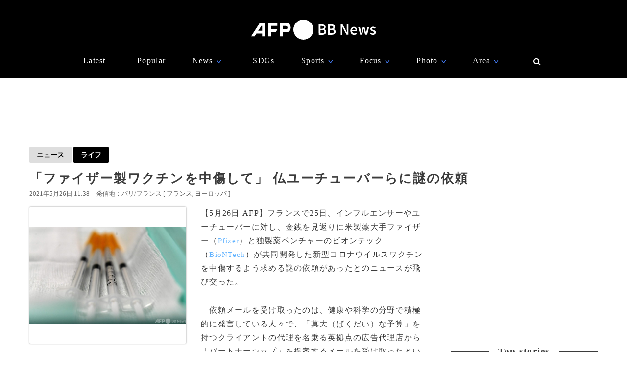

--- FILE ---
content_type: text/html; charset=utf-8
request_url: https://www.google.com/recaptcha/api2/aframe
body_size: 267
content:
<!DOCTYPE HTML><html><head><meta http-equiv="content-type" content="text/html; charset=UTF-8"></head><body><script nonce="PcmcLAs6V3hT54qCxIyf4Q">/** Anti-fraud and anti-abuse applications only. See google.com/recaptcha */ try{var clients={'sodar':'https://pagead2.googlesyndication.com/pagead/sodar?'};window.addEventListener("message",function(a){try{if(a.source===window.parent){var b=JSON.parse(a.data);var c=clients[b['id']];if(c){var d=document.createElement('img');d.src=c+b['params']+'&rc='+(localStorage.getItem("rc::a")?sessionStorage.getItem("rc::b"):"");window.document.body.appendChild(d);sessionStorage.setItem("rc::e",parseInt(sessionStorage.getItem("rc::e")||0)+1);localStorage.setItem("rc::h",'1769136841629');}}}catch(b){}});window.parent.postMessage("_grecaptcha_ready", "*");}catch(b){}</script></body></html>

--- FILE ---
content_type: application/javascript; charset=utf-8
request_url: https://fundingchoicesmessages.google.com/f/AGSKWxXXKK76T2eWAj3cj2N-5UjT0eIQGGJFmrawPuptgMQ5V5-pJ1cPBb4Kd2YenpxHGfnQH_MopvuVCAJAeMjy2fTrdxWmXoo-Tp2Hy-QMIVNuchYkicMu1vvpjhmxVMvUjP2baaam4cLKwLXxBuypEF7yZ8Wi7mp1L4yGCr9E3lFVdYTiegT-PK4GTwIZ/__advservices..com/pm/ad-/ad728x15./revboostprocdnadsprod.-ad_leaderboard/
body_size: -1290
content:
window['d3cb79a6-d050-4d88-a33b-d098adc729af'] = true;